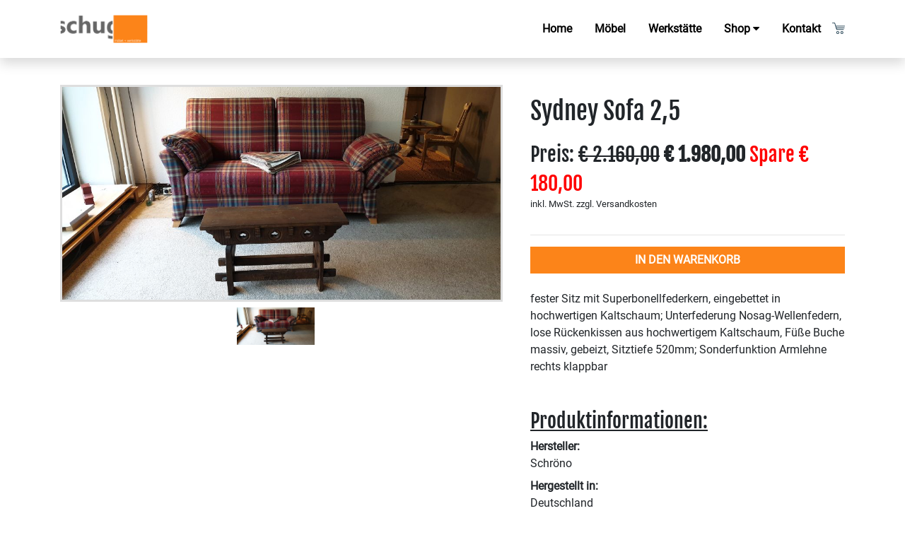

--- FILE ---
content_type: text/html;charset=UTF-8
request_url: https://www.schug-moebel.de/shop/product/8638/Sydney-Sofa-2-5
body_size: 4338
content:

    
<!DOCTYPE html>
<html lang="de">
<head>
  <meta charset="utf-8" />
  <meta name="viewport" content="width=device-width, initial-scale=1, shrink-to-fit=no" />
  <meta name="description" content=".">
  <meta name="author" content="., ">
  <link rel="canonical" href="https://www.schug-moebel.de/shop/product/8638/sydney-sofa-2-5"/>  
    <title>Sydney Sofa 2,5 | Schug Möbel und Werkstätte</title>
  <!-- Favicon-->
    <!-- Font Awesome icons (free version)-->
  <link href="/webjars/fontawesome/4.7.0/css/font-awesome.min.css" rel="stylesheet">
  <!-- Google fonts-->
  <link href="https://assets.wawi.ps12.de/fonts/roboto/roboto.css" rel="stylesheet">
<style type="text/css"><!-- html, body { font-family: 'Roboto', sans-serif; } --></style>

<link href="https://assets.wawi.ps12.de/fonts/fjalla-one/fjalla-one.css" rel="stylesheet">
<style type="text/css"><!--  h1,h2,h3,h4,h5,h6 { font-family: 'Fjalla One', sans-serif; } --></style>

<link href="https://assets.wawi.ps12.de/fonts/roboto/roboto.css" rel="stylesheet">
<style type="text/css"><!--  #main-nav a.nav-link { font-family: 'Roboto', sans-serif; } --></style>
  <!-- Core theme CSS (includes Bootstrap)-->
  <link href="/css/cinetic/theme.css?q=2023-08-06" rel="stylesheet" />
  <link href="/css/cinetic/theme-add.css?q=2023-08-06" rel="stylesheet" type="text/css">
  <link href="/assets/theme.css?q=2023-08-06" rel="stylesheet">

  <link rel="stylesheet" href="/webjars/slick/1.8.0/slick.css">
<link rel="stylesheet" href="/webjars/slick/1.8.0/slick-theme.css">
<link href="/css/cinetic/theme.css" rel="stylesheet">
<style>
  .image-preview .slick-next:before,
  .image-preview .slick-prev:before {
    color: #000 !important;
  }

 figure.zoom {
   & img:hover {
     opacity: 0;
   }
   img {
     transition: opacity .5s;
     display: block;
     width: 100%;
   }
   background-position: 50% 50%;
   position: relative;
   width: 100%;
   overflow: hidden;
   cursor: zoom-in;
 }
</style>
  <!-- cript type="application/ld+json">
{
  "@context": "https://schema.org/",
  "@type": "Product",
  "name": "Sydney Sofa 2,5",
  "image": "https://media.lieferliebling.de/eu02/5514/07134c16ff774d62902a16c35361cc7a.jpg",
  "description": "fester Sitz mit Superbonellfederkern, eingebettet in hochwertigen Kaltschaum; Unterfederung Nosag-Wellenfedern, lose Rückenkissen aus hochwertigem Kaltschaum, Füße Buche massiv, gebeizt, Sitztiefe 520mm; Sonderfunktion Armlehne rechts klappbar",
  }
</script -->
      <script type="text/javascript" src="/webjars/jquery/3.5.1/jquery.min.js"></script>
</head>

<body id="page-top" class="product navigation-fixed">

<div class="fixed-top">

  <!-- Navigation-->
  <nav class="navbar navbar-expand-lg navbar-light pb-3 pt-0 px-2" id="main-nav">
        <div class="container pt-3">
      <a class="navbar-brand js-scroll-trigger" href="/">
        <img src="https://media.lieferliebling.de/eu02/5514/d95dcdba709e4641979e6d46eece18de.jpg" title="Schug Möbel und Werkstätte" alt="logo" style="height: 40px;" />
      </a>
      <button class="navbar-toggler navbar-toggler-right" type="button" data-toggle="collapse" data-target="#navbarResponsive" aria-controls="navbarResponsive" aria-expanded="false" aria-label="Toggle navigation"><span class="navbar-toggler-icon"></span></button>
      <div class="collapse navbar-collapse" id="navbarResponsive">
        <ul class="navbar-nav ml-auto my-2 my-lg-0">
            
                              <li class="nav-item ">
            <a class="nav-link" href="/">Home</a>
                      </li>
                              <li class="nav-item ">
            <a class="nav-link" href="/articles/5558/m-bel.html">Möbel</a>
                      </li>
                              <li class="nav-item ">
            <a class="nav-link" href="/articles/5559/werkst-tte.html">Werkstätte</a>
                      </li>
                              <li class="nav-item dropdown">
            <a class="nav-link" href="#" id="navlink-3-main" data-toggle="dropdown" data-hover="dropdown" aria-haspopup="true" aria-expanded="false">Shop<i class="fa fa-caret-down pl-1"></i></a>
                        <div class="dropdown-menu" data-animations="zoomIn fadeInLeft fadeInUp fadeInRight" aria-labelledby="navlink-3-main">
                            <a class="dropdown-item " href="/shop/category/5625/aufbewahrung">Aufbewahrung</a>
                            <a class="dropdown-item " href="/shop/category/5628/kleinm-bel">Kleinmöbel</a>
                            <a class="dropdown-item " href="/shop/category/5630/polsterm-bel">Polstermöbel</a>
                            <a class="dropdown-item " href="/shop/category/5632/stuhl">Stuhl</a>
                            <a class="dropdown-item " href="/shop/category/5634/tische">Tische</a>
                          </div>
                      </li>
                              <li class="nav-item ">
            <a class="nav-link" href="/articles/5560/kontakt.html">Kontakt</a>
                      </li>
                              <li class="nav-item nav-img-btn">
            <a class="cart-link" href="/shop/cart">
               <img src="/images/cart.png" alt="Warenkorb" title="Warenkorb" style="height:1rem;" />
               <span id="cart-badge" class="badge badge-light"></span>
            </a>
          </li>
                  </ul>
      </div>
    </div>
  </nav>
</div>


<!-- Content-->
<section class="page-section article">
  <div class="container product-section">
  <div class="row mb-5 pt-4">
        <div class="col-md-7 pr-4">
      <!-- big view -->
      <div class="image-preview w-100">
                        <div class="slide"><img src="https://media.lieferliebling.de/eu02/5514/07134c16ff774d62902a16c35361cc7a.jpg" title="20211123_084932" alt="20211123_084932" /></div>
                      </div>

      <!-- slider -->
      <div class="slider mt-2">
                <div class="slide"><img src="https://media.lieferliebling.de/eu02/5514/07134c16ff774d62902a16c35361cc7a.jpg" title="20211123_084932" alt="20211123_084932" /></div>
              </div>
    </div>
    
    <div class="col-md-5">
      <h2 class="my-3">Sydney Sofa 2,5</h2>
            <p></p>
            <span> </span>

      <div class="pt-2 pb-3">
                                                          <h4 class="mb-0">
            <label>Preis:</label>
                        <span class="old-price">€ 2.160,00</span>
            <span class="new-price">€ 1.980,00</span>
            <span class="save-price">Spare € 180,00</span>
                      </h4>
                                        <small>inkl. MwSt. zzgl. Versandkosten</small>
                        </div>

      <hr />

                  
                    <form method="/shop/cart/add-product">
            <input type="hidden" name="product" value="8638" />
            <input type="hidden" name="amount" class="amount" value="1" />
            <a class="btn btn-primary w-100 add-to-cart-button" href="#" onclick="addProductToCart('8638', $('.amount').val(), '1.980,00', '/shop/cart?msg=added')">In den Warenkorb</a>
        </form>
            
    
                  <div class="row mt-4">
        <div class="col-12">
          fester Sitz mit Superbonellfederkern, eingebettet in hochwertigen Kaltschaum; Unterfederung Nosag-Wellenfedern, lose Rückenkissen aus hochwertigem Kaltschaum, Füße Buche massiv, gebeizt, Sitztiefe 520mm; Sonderfunktion Armlehne rechts klappbar        </div>
      </div>
      
      
                  <div class="pt-5 pb-3">
        <h4 class="product-info-headline">Produktinformationen:</h4>
        <ul class="w-100 property-table list-unstyled">
                              <li class="pb-2">
            <strong class="d-block">Hersteller:</strong>
                        Schröno                      </li>
                                                            <li class="pb-2">
            <strong class="d-block">Hergestellt in:</strong>
                        Deutschland                      </li>
                                        <li class="pb-2">
            <strong class="d-block">Sitzhöhe:</strong>
                        470                      </li>
                            </ul>
      </div>
            
          </div>
  </div>

      
        

  
</div>
</section>

<div class="container">
  <hr class="mt-5 pt-2"/>
  </div>

<!-- bottom menu -->
<section class="page-section bottom-menu p-8">
  <div class="container px-4 px-lg-5">
    <div class="row gx-4 gx-lg-5 justify-content-center">
            
              <div class="col-md-3 xcol-0 py-md-0 py-2">
                            <h4>Schug Möbel + Werkstätte GbR</h4>
                                      <p>Jan Müskens <br> Asbacher Straße 23 <br> 53783 Eitorf</p>
                          </div>
              <div class="col-md-3 xcol-1 py-md-0 py-2">
                            <h4>Kontakt</h4>
                                      <p>Tel:  02243 6278 <br> schug.moebel@t-online.de</p>
                          </div>
              <div class="col-md-3 xcol-2 py-md-0 py-2">
                            <h4>Öffnungszeiten</h4>
                                      <p>Montag 08.00-12.00 <br> Dienstag  -Freitag 08:00-18.00 <br> Samstag 10:00-13.00 Uhr <br> sowie nach Vereinbarung</p>
                          </div>
              <div class="col-md-3 xcol-3 py-md-0 py-2">
                            <h4><img src="https://media.lieferliebling.de/eu02/5514/b2aaf52fb71b4dccbf0740f9b0b19f66.jpg" width=100%></h4>
                          </div>
          </div>
  </div>
</section>

<!-- Footer-->
<footer class="bg-light py-5">
  <div class="container">
    <div class="row">
      <div class="col-12 small text-center text-muted">
        Copyright &copy; 2026 schug möbel + werkstätte      </div>
    </div>
    <div class="row">
      <div class="col-12 small text-center text-muted">
        <small class="text-muted"><a class="text-muted" href="/impressum.html">Impressum</a></small> |
        <small class="text-muted"><a class="text-muted" href="/datenschutz.html">Datenschutzerklärung</a></small>
                      </div>
    </div>
  </div>
</footer>
<!-- Bootstrap core JS-->
<script src="/webjars/jquery/3.5.1/jquery.min.js"></script>
<script src="/webjars/bootstrap/4.6.2/js/bootstrap.bundle.min.js"></script>
<script type="text/javascript" src="/js/cart.js?q=2023-08-06"></script>
<script type="text/javascript" src="/js/slide.js?q=2023-08-06"></script>
<script type="text/javascript" src="/js/cinetic/script.js?q=2023-08-06"></script>
<script type="text/javascript" src="https://assets.wawi.ps12.de/scripts/image-map-resizer/imageMapResizer.min.js"></script>
<script type="text/javascript">$(document).ready(function() { $(".resizable-imagemap").imageMapResize(); });</script>
<script type="text/javascript" src="/webjars/slick/1.8.0/slick.min.js"></script>
<script type="text/javascript">//<![CDATA[
var cartButtons = document.getElementsByClassName("add-to-cart-button");
var requiredElement = cartButtons[0];
$('body').ready(function() {
  $('.property-table').on('click', 'div.text-truncate', null, function(event) {
    $(event.target).addClass('text-truncate-open').removeClass('text-truncate');
  });
  $('.property-table').on('click', 'div.text-truncate-open', null, function(event) {
    $(event.target).addClass('text-truncate').removeClass('text-truncate-open');
  });

  $('.image-preview').slick({
    slidesToShow: 1,
    slidesToScroll: 1,
    arrows: true,
    fade: false,
    adaptiveHeight: true,
    asNavFor: '.slider'
  });
  $('.slider').slick({
    lazyLoad: 'ondemand',
    dots: false,
    infinite: true,
    autoplay: false,
    arrows: true,
    slidesToShow: 5,
    focusOnSelect: true,
    asNavFor: '.image-preview'
  });
});
   function isElementInViewport(el) {
        var rect = el.getBoundingClientRect();
            return (
                rect.top >= 0 &&
                rect.left >= 0 &&
                rect.bottom <= (window.innerHeight || document.documentElement.clientHeight) &&
                rect.right <= (window.innerWidth || document.documentElement.clientWidth)
            );
    };
    window.onscroll = function(event){
    if(!isElementInViewport(requiredElement)){
        var element = document.getElementById("second-cart");
        element.classList.remove("d-none");
    } else {
        var element = document.getElementById("second-cart");
        element.classList.add("d-none");
    };
    };
    function zoom(e){
      var zoomer = e.currentTarget;
      e.offsetX ? offsetX = e.offsetX : offsetX = e.touches[0].pageX
      e.offsetY ? offsetY = e.offsetY : offsetX = e.touches[0].pageX
      x = offsetX/zoomer.offsetWidth*100
      y = offsetY/zoomer.offsetHeight*100
      zoomer.style.backgroundPosition = x + '% ' + y + '%';
    };

//]]></script>

</body>
</html>


--- FILE ---
content_type: text/css
request_url: https://assets.wawi.ps12.de/fonts/roboto/roboto.css
body_size: 297
content:
/* roboto-regular - latin */
@font-face {
  font-family: 'Roboto';
  font-style: normal;
  font-weight: 400;
  src: url('roboto-v20-latin-regular.eot'); /* IE9 Compat Modes */
  src: local('Roboto'), local('Roboto-Regular'),
       url('roboto-v20-latin-regular.eot?#iefix') format('embedded-opentype'), /* IE6-IE8 */
       url('roboto-v20-latin-regular.woff2') format('woff2'), /* Super Modern Browsers */
       url('roboto-v20-latin-regular.woff') format('woff'), /* Modern Browsers */
       url('roboto-v20-latin-regular.ttf') format('truetype'), /* Safari, Android, iOS */
       url('roboto-v20-latin-regular.svg#Roboto') format('svg'); /* Legacy iOS */
}


--- FILE ---
content_type: text/css
request_url: https://www.schug-moebel.de/css/cinetic/theme-add.css?q=2023-08-06
body_size: 6644
content:
@charset "UTF-8";
@import url("/css/animations.css");

body.home { overflow-x: hidden }

body.home div.startpage-slider .slider-element img,
body.home header.masthead div.slider div.slider-element img {
    height: 100%;
    width: 100%;
    object-fit: cover;
    object-position: center;
}

body.home .text-3-cols { column-count: 3 !important; }
body.home .text-2-cols { column-count: 2 !important; }

body.home div.startpage-slider-small div.slick-track > div.slider-element img{
    width: 100%;
    height: 30vh;
    object-fit: cover;
}

body.home section {
    overflow: hidden;
}

body.category section.page-section,
body.product section.page-section,
body.static section.page-section {
    margin-top: 5rem;
    padding: 0;
}

body.topbar.category section.page-section,
body.topbar.product section.page-section,
body.topbar.static section.page-section {
    margin-top: 10rem;
    padding: 0;
}

#main-topbar {
    background-color: #fff;
}

#search-func div.dropdown-menu {
    min-width: 30rem;
}

/**
 * booking
 */
appointment-scheduler-element div.login-blocker {
    display: none;
}

appointment-scheduler-element.login-block-enable div.login-blocker {
    display: block;
    position: absolute;
    top: 0;
    bottom: 0;
    left: 0;
    right: 0;
    background-color: rgba(0, 0, 0, 0.6);
}

appointment-scheduler-element.login-block-enable div.login-blocker p.centered {
    width: 50%;
    margin-left: auto;
    margin-right: auto;
    top: 40%;
    position: relative;
    padding: 5px;
    background-color: white;
}

appointment-scheduler-element p.success {
    margin: 2em;
    font-weight: bold;
    color: #00AA00;
}

appointment-scheduler-element table#table-calendar td {
    border-right: 1px solid #000;
}

appointment-scheduler-element table#table-calendar td.booking-position:hover {
    background-color: darkblue;
}

appointment-scheduler-element table#table-calendar td.bg-blocked {
    background-color: lightgray;
}

appointment-scheduler-element table#table-calendar td.booked {
    background-color: darkred;
}

appointment-scheduler-element table#table-calendar td.selected {
    background-color: darkgoldenrod;
}

appointment-scheduler-element table#table-calendar td.prev-week,
appointment-scheduler-element table#table-calendar td.next-week {
    border-right: 0 !important;
    border-left: 0 !important;
    text-align: center;
    cursor: pointer;
    font-weight: bold;
}


section.bottom-menu {
    color: #fff;
    background-color: #4a4a49 !important;
    padding: 8rem 0 8rem 0 !important;
}

section.bottom-menu p {
    margin-top: 0;
    margin-bottom: 0;
}



/**
  * category
 */
body.category .card-body img {
    padding: 1rem;
    position: absolute;
    top: 0;
    bottom: 0;
    left: 0;
    right: 0;
    width: 100%;
    height: 100%;
    object-fit: contain;
    object-position: center;
}

body.category div.card div.card-footer,
body.category div.card {
    background-color: transparent;
}

body.category h5 {
    height: 4rem;
}

body.category .card-body {
    position: relative;
}

body.category .card-body:after {
    content: "";
    display: block;
    padding-bottom: 100%;
}

body.category p.card-text {
    margin: 0;
    font-size: 0.8em;
}

body.category p.card-text label {
    margin: 0;
}

body.category h5.card-title {
    height: 3rem;
}

body.category .hide {
    display: none;
}



body.product div.product-image {
    position: relative;
}

body.product div.product-image:after {
    content: "";
    display: block;
    padding-bottom: 100%;
}

body.product div.product-image img {
    padding: 1rem;
    position: absolute;
    top: 0;
    bottom: 0;
    left: 0;
    right: 0;
    width: 100%;
    height: 100%;
    object-fit: contain;
    object-position: center;
}


/** shopping cart */
body.cart h2 {
    display:block;
    font-size: 2rem;
    padding: 1rem 0.5rem;
    line-height: 3rem;
}

body.cart .card-header {
    padding: 1rem 0.5rem;
}

body.cart .card-header img {
    height: 2.85rem;
}

body.cart span.cartlink,
body.cart a.cartlink {
    display:block;
    font-size: 1.2rem;
    text-align: center;
    padding: 1rem 0.5rem;
}

body.cart tfoot td {
    border-top: 1px solid #000;
    font-size: 1.2em;
    font-weight: bold;
}

body.cart table#cart {
    width: 100%;
}

body.cart table#cart th {
    font-size: 1.25rem;
    font-weight: normal;
}

body.cart table#cart td {
    vertical-align: top;
}

body.cart table#cart tr.shop-group td {
    font-weight: bold;
    font-size: 1.5rem;
    padding: 1rem 0.75rem;
}

body.cart table#cart th {
    font-size: 1.5rem;
    padding-bottom: 0.5rem;
}

body.cart table#cart th.col-article {
    padding-left: 0.75rem;
}

body.cart table#cart th.col-sum {
    width: 20%;
}
body.cart table#cart th.col-amount {
    width: 15%;
}

body.cart table#cart th.col-total {
    width: 30%;
}

body.cart table#cart td.article {
    padding-left: 0.75rem;
    width: 30%;
}
body.cart table#cart td.image { width: 15%; }

body.cart table#cart td {
    padding-top: 0.25rem;
    padding-bottom: 0.25rem;
}

body.cart table#cart {
    margin-bottom: 1rem;
}

body.cart table#cart img.shop-image {
    width: 100%;
    height: auto;
    object-fit: cover;
}

body.cart tr.shop-group {
    display: none;
}

body.category select.category-fiter-select {
    padding: 0.25rem;
    min-width: 60%;
}

body.product span.old-price,
body.category span.old-price {
    text-decoration: line-through;
}

body.product span.new-price,
body.category span.new-price {
    font-weight: bold;
}

body.product span.save-price,
body.category span.save-price {
    color: red;
}

body.category span.reduced-marker {
    color: white;
    background: red;
    display: block;
    padding: 0.5rem;
    margin-right: 1rem;
    margin-top: 1rem;
    position: absolute;
    top: 0;
    right: 0;
}

body.product div.image-preview img {
    width: 100%;
    height: auto;
    border: 3px solid #dedede;
}

body.product div.slider div.slide {
    cursor: pointer;
    padding-right: 1.0rem;
}

body.product div.slider div.slide img {
    max-width: 100%;
    height: auto;
}

body.product div.product-section {
    padding-top: 1rem;
}


img.img-responsive {
    width: 100%;
}

.p-8 {
    padding: 8rem !important;
}

.py-8 {
    padding-top: 8rem !important;
    padding-bottom: 8rem !important;
}

.px-8 {
    padding-left: 8rem !important;
    padding-right: 8rem !important;
}

.pb-8 {
    padding-bottom: 8rem !important;
}

.pt-8 {
    padding-top: 8rem !important;
}

.pl-8 {
    padding-left: 8rem !important;
}

.pr-8 {
    padding-right: 8rem !important;
}

.nav-img-btn {
    margin-top: -2px;
}



--- FILE ---
content_type: text/css
request_url: https://www.schug-moebel.de/assets/theme.css?q=2023-08-06
body_size: 2751
content:
body {
    font-size: 12pt !important;
}

h1 {
    font-size: 2.80rem !important;
}
h2 {
    font-size: 2.20rem !important;
}
h3 {
    font-size: 2.00rem !important;
}
h4 {
    font-size: 1.72rem !important;
}
h5 {
    font-size: 1.42rem !important;
}

.text-primary {
    color: #ffffff !important;
}

a.text-primary:hover, a.text-primary:focus {
    color: #ffffff !important;
}

.text-secondary {
    color: #ffffff !important;
}

a.text-secondary:hover, a.text-secondary:focus {
    color: #ffffff !important;
}

.btn-primary {
    color: #ffffff !important;
    background-color: #fc8419 !important;;
    border-color: #fc8419 !important;;
}

.btn-secondary {
    color: #ffffff !important;
    background-color: #666666 !important;;
    border-color: #666666 !important;;
}

.btn-tertinary {
    color: #ffffff !important;
    background-color: #17a2b8 !important;;
    border-color: #17a2b8 !important;;
}

hr.divider {
    border-color: #fc8419 !important;
}

ul.nav-pills.variation-list li a {
    color: #000000 !important;
}

ul.nav-pills.variation-list li.out-of-stock a {
    text-decoration: line-through;
}

ul.nav-pills.variation-list li a.active {
    color: #ffffff !important;
    background-color: #666666;
}

.headline-PRIMARY { color: #fc8419 !important; }
.headline-SECONDARY { color: #666666 !important; }
.headline-TERTINARY { color: #17a2b8 !important; }

body.home .row-primary {
    color: #ffffff !important;
    background-color: #fc8419 !important;;
}
body.home .row-primary a { color: #ffffff !important; }

body.home .row-secondary {
    color: #ffffff !important;
    background-color: #666666 !important;;
}
body.home .row-secondary a { color: #ffffff !important; }

body.home .row-tertiary {
    color: #ffffff !important;
    background-color: #17a2b8 !important;;
}
body.home .row-tertiary a { color: # ffffff !important; }

section {
    background-color: ##FFFFFF;
    color: ##000000;
}

.slider-bg-TERTINARY {
    color: #ffffff;
    background-color: #17a2b8;
    border-color: #17a2b8;
}

.page-section {
    padding: 8rem 0;
}

.slider-bg-BLACK {
    color: #fff;
    border-color: #000;
    background-color: #000;
}

#main-nav .navbar-nav .nav-item .nav-link {
    font-size: 1.0rem !important;
}

a, a:hover {
    color: #000000 !important;
}

.slider-bg-WHITE {
    color: #000;
    border-color: #fff;
    background-color: #fff;
}

#main-nav .nav-item .nav-link,
#main-nav .nav-item .nav-link:active {
    color: #000000 !important;
}

#main-nav .nav-item .nav-link:hover {
    color: #f4623a !important;
}

section.bottom-menu {
    color: #ffffff !important;
}

section.bottom-menu a, section.bottom-menu a:hover, section.bottom-menu a:active {
    color: #f4623a !important;
}










--- FILE ---
content_type: text/css
request_url: https://www.schug-moebel.de/css/animations.css
body_size: 2502
content:
@media only screen and (min-width: 1000px) {

    .slide-from-left {
        opacity: 0;
        transform: translateX(-700px);
    }

    .slide-from-left-col-1 .xcol-1 { opacity: 0; transform: translateX(-700px); }
    .slide-from-left-col-2 .xcol-2 { opacity: 0; transform: translateX(-700px); }
    .slide-from-left-col-3 .xcol-3 { opacity: 0; transform: translateX(-700px); }
    .slide-from-left-col-4 .xcol-4 { opacity: 0; transform: translateX(-700px); }


    .slide-from-right {
        opacity: 0;
        transform: translateX(700px);
    }

    .slide-from-right-col-1 .xcol-1 { opacity: 0; transform: translateX(700px); }
    .slide-from-right-col-2 .xcol-2 { opacity: 0; transform: translateX(700px); }
    .slide-from-right-col-3 .xcol-3 { opacity: 0; transform: translateX(700px); }
    .slide-from-right-col-4 .xcol-4 { opacity: 0; transform: translateX(700px); }

    .slide-from-left.start-anim {
        animation: slide-in 0.8s ease forwards;
    }

    .slide-from-left-col-1.start-anim .xcol-1 { animation: slide-in 0.8s ease forwards; }
    .slide-from-left-col-2.start-anim .xcol-2 { animation: slide-in 0.8s ease forwards; }
    .slide-from-left-col-3.start-anim .xcol-3 { animation: slide-in 0.8s ease forwards; }
    .slide-from-left-col-4.start-anim .xcol-4 { animation: slide-in 0.8s ease forwards; }


    .slide-from-right.start-anim {
        animation: slide-in 0.8s ease forwards;
    }
    .slide-from-right-col-1.start-anim .xcol-1 { animation: slide-in 0.8s ease forwards; }
    .slide-from-right-col-2.start-anim .xcol-2 { animation: slide-in 0.8s ease forwards; }
    .slide-from-right-col-3.start-anim .xcol-3 { animation: slide-in 0.8s ease forwards; }
    .slide-from-right-col-4.start-anim .xcol-4 { animation: slide-in 0.8s ease forwards; }


    @keyframes slide-in {
        to { transform: translateX(0); opacity: 1; }
    }

}




.fade-in {
    opacity: 0;
}
.fade-in-col-1 .xcol-1 { opacity: 0; }
.fade-in-col-2 .xcol-2 { opacity: 0; }
.fade-in-col-3 .xcol-3 { opacity: 0; }
.fade-in-col-4 .xcol-4 { opacity: 0; }

.fade-in.start-anim {
    animation: fade-in 0.8s ease forwards;
}
.fade-in-col-1.start-anim .xcol-1 { animation: fade-in 0.8s ease forwards; }
.fade-in-col-2.start-anim .xcol-2 { animation: fade-in 0.8s ease forwards; }
.fade-in-col-3.start-anim .xcol-3 { animation: fade-in 0.8s ease forwards; }
.fade-in-col-4.start-anim .xcol-4 { animation: fade-in 0.8s ease forwards; }


@keyframes fade-in {
    to { opacity: 1; }
}


--- FILE ---
content_type: text/javascript
request_url: https://www.schug-moebel.de/js/cart.js?q=2023-08-06
body_size: 7356
content:
var _CART_DATA = {}
var _TEMPLATE_CART_SHOP = '<tr class="shop-group"><td colspan="6">Ihr Warenkorb bei <a href="//{{ shopLink }}">{{ shopName }}</a></td></tr>'
var _TEMPLATE_CART_ENTRY = '{{ #products }}<tr class="_item" data-cart-item-id="{{productId}}" data-fixed-amount="{{fixed}}" data-amount="{{numberOfItems}}" data-cart-single-price="{{singlePriceGross}}"><td class="image"><img class="shop-image py-4" src="{{shopImageUrl}}" alt="Produktbild" /></td><td class="article"><a class="d-block mt-4 h4" style="font-size:1.5rem;" href="{{shopProductUrl}}">{{productName}}</a><small>{{shopProductAdditionalInfo}}</small></td><td class="text-right"><div class="input-group py-4"><input type="number" class="_amount form-control text-right" value="{{numberOfItems}}" /><div class="input-group-append">&nbsp;<a class="btn btn-link text-danger"><i class="fa fa-trash"></i></a></div></td><td class="text-right"><span class="d-block mt-4 h4 _single">{{singlePriceGross}}</span></td><td class="text-right"><span class="_total d-block mt-4 h4"></span></td></tr> {{ /products }}'

/**
 * called on update of the cart data
 */
var updateCartDataBadge = function() {
    var foundProducts = 0;

    if (_CART_DATA.shops && _CART_DATA.shops.length > 0) {
        for (var i = 0; i < _CART_DATA.shops.length; i++) {
            foundProducts += _CART_DATA.shops[i].cartProduct.length;
        }
    }

    // if products were found fill the badge.
    if (foundProducts > 0) {
        $('#cart-badge').html(foundProducts);
    }
};

var updateLine = function(row) {
    let singlePrice = parseFloat(row.attr('data-cart-single-price'))
    let amount = parseFloat(row.find('input._amount').val()) | 0
    let total = (Math.round(100 * singlePrice * amount)) / 100;
    let fixed = (row.attr('data-fixed-amount') === 'true');

    row.find('._single').text(singlePrice.toFixed(2).replace('.', ','));
    row.find('._total').text(total.toFixed(2).replace('.', ','));
    row.attr('data-amount', amount);

    if (fixed) {
        row.find('._amount').prop('readonly', true).css({ backgroundColor: 'transparent', border: 'transparent' });
        row.find('img').remove();
        row.find('.btn.btn-link.text-danger').remove();
    }
}

function updateCartTotals() {
    var total = 0;
    var articleCount = 0;
    for (var i = 0; i < _CART_DATA.shops.length; i++) {
        var shop = _CART_DATA.shops[i];
        for (var j = 0; j < shop.cartProduct.length; j++) {
            var grossPrice = shop.cartProduct[j].singlePriceGross * shop.cartProduct[j].numberOfItems;
            articleCount += shop.cartProduct[j].numberOfItems;
            total += grossPrice;
        }
    }
    $('#totalPrice').html('EUR ' + total.toFixed(2).replace('.', ','));
    $('#totalPrice2').html('EUR ' + total.toFixed(2).replace('.', ','));
    $('#articleCount').html(articleCount);
}

var onUpdateCartData = function() {
    var base = $('table#cart tbody')
    base.empty();

    // render the cart
    if (_CART_DATA.shops && _CART_DATA.shops.length > 0) {
        for (var i = 0; i < _CART_DATA.shops.length; i++) {
            var shopInfo = _CART_DATA.shops[i];
            console.log(shopInfo);

            // make shop li.
            var shopGroupTr = $(Mustache.render(_TEMPLATE_CART_SHOP, {
                shopName: shopInfo.shopName,
                shopLink: shopInfo.shopBaseUrl
            }));
            base.append(shopGroupTr);
            base.append($(Mustache.render(_TEMPLATE_CART_ENTRY, { products: shopInfo.cartProduct })));
        }
    }

    // update the cart items
    var rows = base.find('tr._item');
    for (var i = 0; i < rows.length; i++) {
        updateLine($(rows[i]));
    }
    updateCartTotals();

    // check for changed amounts
    if (_CART_DATA && _CART_DATA.changedAmounts) {
        $('#warning-amounts').removeClass('d-none').show();
    }

}

var addProductToCart = function(productId, amount, grossPrice, gotoUrl) {
    jQuery.post('/api/v1/cart/add-product/'+ productId +'/'+ amount).done(function(data) {
        if (gotoUrl) {
            document.location.href = gotoUrl;
        } else {
            alert('Der Artikel wurde zum Warenkorb hinzugefügt.');
        }
    });
};

/**
 * load the cart info and write it to a given selector
 * @param selector
 */
var loadCartInfo = function() {
    jQuery.get('/api/v1/cart', {  }).done(function(data) {
        _CART_DATA = data;
        updateCartDataBadge();
        onUpdateCartData();
    });
};

var reloadCartInfo = function() {
    jQuery.get('/api/v1/cart', {  }).done(function(data) {
        _CART_DATA = data;
        updateCartTotals();
    });
};


var deleteRow = function(event) {
    var row = $(event.target).parents('tr._item');
    var productId = row.attr('data-cart-item-id');

    $.ajax({
        url: '/api/v1/cart/delete-product/' + productId,
        method: 'POST',
        context: row
    }).done(function(data) {
        this.remove();
        reloadCartInfo();
    });
}

var updateRow = function(event) {
    var row = $(event.target).parents('tr._item');
    var productId = row.attr('data-cart-item-id');
    var oldAmount = parseFloat(row.attr('data-amount'));
    var newAmount= parseFloat(row.find('._amount').val());

    if (oldAmount !== newAmount && newAmount >= 0) {
        // update the amount
        console.log("update amount")
        $.ajax({
            url: '/api/v1/cart/update-item/' + productId,
            method: 'PUT',
            data: { amount: newAmount },
            context: row
        }).done(function(data) {
            // update the cart
            updateLine(this);
            reloadCartInfo();
        }).fail(function(data) {
            alert('Der Bestand reicht nicht aus.');
            this.find('._amount').val(oldAmount);
            updateLine(this);
            reloadCartInfo();
        });
    }
};

$(document).ready(function() {
    loadCartInfo();

    // cart should update when new amount is given.
    $('table#cart tbody').on('change click keyup', 'input._amount', updateRow);
    $('table#cart tbody').on('click', 'a.text-danger i.fa-trash', deleteRow);
    $('#coupon-button').click(function(event) {
        let field = $('#coupon-text');
        let txt = (''+field.val()).trim();

        $.ajax({
            url: '/api/v1/cart/add-voucher?voucher=' + txt,
            method: 'POST',
            context: {}
        }).done(function(data) {
            if (!data) {
                alert('Der Code konnte nicht eingelöst werden. Bitte prüfen Sie die Schreibweise und ob er noch gültig ist.');
            }

            reloadCartInfo();
            document.location.href = document.location.href;
            field.val('');
        });
    });
    $('#coupon-text').keyup(function(event) {
        let field = $(event.currentTarget);
        let txt = ("" + field.val()).trim();

        if (event.keyCode === 13) {
            event.preventDefault();
            $('#coupon-button').trigger('click');
            return;
        }

        $('#coupon-button').prop('disabled', txt === '');
    });
});


/**
 * tools and utilities
 */
var formToJson = function(selector) {
    var form = $(selector).serializeArray();
    var object = {};
    for (var i = 0; i < form.length; i++) {
        object[form[i].name] = form[i].value;
    }
    return object;
};


--- FILE ---
content_type: text/javascript
request_url: https://www.schug-moebel.de/js/cinetic/script.js?q=2023-08-06
body_size: 2464
content:
(function ($) {
    "use strict"; // Start of use strict

    // Smooth scrolling using anime.js
    $('a.js-scroll-trigger[href*="#"]:not([href="#"])').on('click', function () {
        if (
            location.pathname.replace(/^\//, "") ==
            this.pathname.replace(/^\//, "") &&
            location.hostname == this.hostname
        ) {
            var target = $(this.hash);
            target = target.length ?
                target :
                $("[name=" + this.hash.slice(1) + "]");
            if (target.length) {
                anime({
                    targets: 'html, body',
                    scrollTop: target.offset().top - 72,
                    duration: 1000,
                    easing: 'easeInOutExpo'
                });
                return false;
            }
        }
    });

    // Closes responsive menu when a scroll trigger link is clicked
    $('.js-scroll-trigger').click(function () {
        $('.navbar-collapse').collapse('hide');
    });

    $('#search-func input[type="text"]').keyup(function(ev) {
        let code = ev.key;
        if (code === 'Enter' || code === 'ArrowUp' || code === 'ArrowDown') {
            ev.preventDefault();
        } else {
            let target = $(ev.target);
            clearTimeout(target.data('timer'));

            let value = "" + target.val();
            if (value.length >= 2) {
                target.data('timer', setTimeout(function() {
                    $.ajax({
                        type: 'GET',
                        url: "/shop/search",
                        data: {
                            inline: true,
                            q: value
                        }
                    }).done(function(msg) {
                        $('#search-func .search').html(msg);
                    });
                }, 250));
            }
        }
    });

    // Activate scrollspy to add active class to navbar items on scroll
    $('body').scrollspy({
        target: '#main-nav',
        offset: 75
    });

    // Collapse Navbar
    let navbarCollapse = function () {
        let navbar = $("#main-nav");
        if (navbar.offset().top > 100) {
            navbar.addClass("navbar-scrolled");
        } else {
            navbar.removeClass("navbar-scrolled");
        }
    };
    navbarCollapse();
    // Collapse the navbar when page is scrolled
    $(window).scroll(navbarCollapse);
})(jQuery); // End of use strict

--- FILE ---
content_type: text/javascript
request_url: https://www.schug-moebel.de/js/slide.js?q=2023-08-06
body_size: 1657
content:
(function($) {
    /**
     * Copyright 2012, Digital Fusion
     * Licensed under the MIT license.
     * http://teamdf.com/jquery-plugins/license/
     *
     * @author Sam Sehnert
     * @desc A small plugin that checks whether elements are within
     *     the user visible viewport of a web browser.
     *     only accounts for vertical position, not horizontal.
     */

    $.fn.visible = function(partial) {
        var $t            = $(this),
            $w            = $(window),
            viewTop       = $w.scrollTop(),
            viewBottom    = viewTop + $w.height(),
            _top          = $t.offset().top,
            _bottom       = _top + $t.height(),
            compareTop    = partial === true ? _bottom : _top,
            compareBottom = partial === true ? _top : _bottom;
        return ((compareBottom <= viewBottom) && (compareTop >= viewTop));
    };
})(jQuery);

$(window).scroll(function(event) {
    var obsclasses = [".slide-from-left", ".slide-from-right", ".fade-in",
                   ".slide-from-left-col-1", ".slide-from-right-col-1", ".fade-in-col-1",
                   ".slide-from-left-col-2", ".slide-from-right-col-2", ".fade-in-col-2",
                   ".slide-from-left-col-3", ".slide-from-right-col-3", ".fade-in-col-3",
                   ".slide-from-left-col-4", ".slide-from-right-col-4", ".fade-in-col-4" ]
    for (var i = 0; i < obsclasses.length; i++) {
        $(obsclasses[i]).each(function(i, el) {
            var el = $(el);
            if (el.visible(true) && !el.hasClass('start-anim')) {
                el.addClass("start-anim");
            }
        });
    }

});